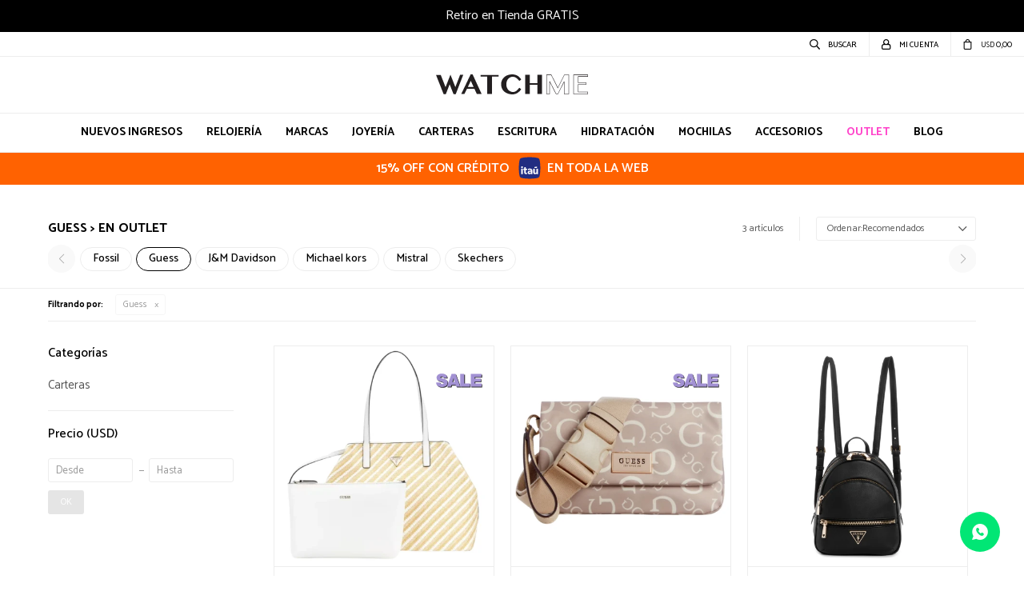

--- FILE ---
content_type: text/html; charset=utf-8
request_url: https://watchme.com.uy/outlet?marca=guess
body_size: 11340
content:
 <!DOCTYPE html> <html lang="es" class="no-js"> <head itemscope itemtype="http://schema.org/WebSite"> <meta charset="utf-8" /> <script> const GOOGLE_MAPS_CHANNEL_ID = '37'; </script> <link rel='preconnect' href='https://f.fcdn.app' /> <link rel='preconnect' href='https://fonts.googleapis.com' /> <link rel='preconnect' href='https://www.facebook.com' /> <link rel='preconnect' href='https://www.google-analytics.com' /> <link rel="dns-prefetch" href="https://cdnjs.cloudflare.com" /> <title itemprop='name'>Guess &gt; en Outlet — WatchMe</title> <meta name="description" content="Relojería,Clásico,Fashion,Deportivos,Smart,Accesorios para relojes,Correa,Joyería,Anillos,Pulseras,Collares,Caravanas,Carteras,Bandoleras,Mochilas,Riñoneras,Totes,Billeteras,Mochilas urbanas,Carteras y Bandoleras,Accesorios,Neceseres,Tarjeteros,Cinturones,Porta celulares,Encendedores,Escritura,Lentes de sol,Auriculares,Porta celular,Hidratación,Lapiceras,Pluma,Lápices,Repuestos,Bolígrafo,Rollerball,Lápiz mecánico,Tintas,Blocks,Hidratacion,Metal,Plastico,Botellas,Lentes,Zippo,Guess,Outlet,Oferta,Rebaja" /> <meta name="keywords" content="Relojería,Clásico,Fashion,Deportivos,Smart,Accesorios para relojes,Correa,Joyería,Anillos,Pulseras,Collares,Caravanas,Carteras,Bandoleras,Mochilas,Riñoneras,Totes,Billeteras,Mochilas urbanas,Carteras y Bandoleras,Accesorios,Neceseres,Tarjeteros,Cinturones,Porta celulares,Encendedores,Escritura,Lentes de sol,Auriculares,Porta celular,Hidratación,Lapiceras,Pluma,Lápices,Repuestos,Bolígrafo,Rollerball,Lápiz mecánico,Tintas,Blocks,Hidratacion,Metal,Plastico,Botellas,Lentes,Zippo,Guess,Outlet,Oferta,Rebaja" /> <link itemprop="url" rel="canonical" href="https://watchme.com.uy/outlet?marca=guess" /> <meta property="og:title" content="Guess &gt; en Outlet — WatchMe" /><meta property="og:description" content="Relojería,Clásico,Fashion,Deportivos,Smart,Accesorios para relojes,Correa,Joyería,Anillos,Pulseras,Collares,Caravanas,Carteras,Bandoleras,Mochilas,Riñoneras,Totes,Billeteras,Mochilas urbanas,Carteras y Bandoleras,Accesorios,Neceseres,Tarjeteros,Cinturones,Porta celulares,Encendedores,Escritura,Lentes de sol,Auriculares,Porta celular,Hidratación,Lapiceras,Pluma,Lápices,Repuestos,Bolígrafo,Rollerball,Lápiz mecánico,Tintas,Blocks,Hidratacion,Metal,Plastico,Botellas,Lentes,Zippo,Guess,Outlet,Oferta,Rebaja" /><meta property="og:type" content="website" /><meta property="og:image" content="https://watchme.com.uy/public/web/img/logo-og.png"/><meta property="og:url" content="https://watchme.com.uy/outlet?marca=guess" /><meta property="og:site_name" content="WatchMe" /> <meta name='twitter:description' content='Relojería,Clásico,Fashion,Deportivos,Smart,Accesorios para relojes,Correa,Joyería,Anillos,Pulseras,Collares,Caravanas,Carteras,Bandoleras,Mochilas,Riñoneras,Totes,Billeteras,Mochilas urbanas,Carteras y Bandoleras,Accesorios,Neceseres,Tarjeteros,Cinturones,Porta celulares,Encendedores,Escritura,Lentes de sol,Auriculares,Porta celular,Hidratación,Lapiceras,Pluma,Lápices,Repuestos,Bolígrafo,Rollerball,Lápiz mecánico,Tintas,Blocks,Hidratacion,Metal,Plastico,Botellas,Lentes,Zippo,Guess,Outlet,Oferta,Rebaja' /> <meta name='twitter:image' content='https://watchme.com.uy/public/web/img/logo-og.png' /> <meta name='twitter:url' content='https://watchme.com.uy/outlet?marca=guess' /> <meta name='twitter:card' content='summary' /> <meta name='twitter:title' content='Guess &amp;gt; en Outlet — WatchMe' /> <script>document.getElementsByTagName('html')[0].setAttribute('class', 'js ' + ('ontouchstart' in window || navigator.msMaxTouchPoints ? 'is-touch' : 'no-touch'));</script> <script> var FN_TC = { M1 : 1, M2 : 38.73 }; </script> <script>window.dataLayer = window.dataLayer || [];var _tmData = {"fbPixel":"","hotJar":"","zopimId":"","app":"web"};</script> <script>(function(w,d,s,l,i){w[l]=w[l]||[];w[l].push({'gtm.start': new Date().getTime(),event:'gtm.js'});var f=d.getElementsByTagName(s)[0], j=d.createElement(s),dl=l!='dataLayer'?'&l='+l:'';j.setAttribute('defer', 'defer');j.src= 'https://www.googletagmanager.com/gtm.js?id='+i+dl;f.parentNode.insertBefore(j,f); })(window,document,'script','dataLayer','GTM-P3HJWW9L');</script> <meta id='viewportMetaTag' name="viewport" content="width=device-width, initial-scale=1.0, maximum-scale=1,user-scalable=no"> <link rel="shortcut icon" href="https://f.fcdn.app/assets/commerce/watchme.com.uy/fa83_7b1a/public/web/favicon.ico" /> <link rel="apple-itouch-icon" href="https://f.fcdn.app/assets/commerce/watchme.com.uy/48a8_31e6/public/web/favicon.png" /> <link rel="preconnect" href="https://fonts.googleapis.com"> <link rel="preconnect" href="https://fonts.gstatic.com" crossorigin> <link href="https://fonts.googleapis.com/css2?family=Catamaran:wght@300;400;500;600;700;800&display=swap" rel="stylesheet"> <link href="https://fonts.googleapis.com/css2?family=Material+Symbols+Outlined" rel="stylesheet" /> <!-- Global site icommktpush (icommktpush.js) - ICOMMKT Push -- v2.0 --> <script> if(!window['_WPN']) { (function(j,l,p,v,n,t,pu){j['_WPN']=n;j[n]=j[n]||function(){(j[n].q=j[n].q ||[]).push(arguments)},j[n].l=1*new Date();t=l.createElement(p),pu=l.getElementsByTagName(p)[0];t.async=1; t.src=v;pu.parentNode.insertBefore(t,pu);})(window,document,'script', 'https://d12zyq17vm1xwx.cloudfront.net/v2/wpn.min.js','wpn'); wpn('initialize', 12396, 'notifications-icommkt.com', 'track-icommkt.com'); wpn('checkSubscription'); wpn('pageView'); } </script> <link href="https://f.fcdn.app/assets/commerce/watchme.com.uy/0000_9ff8/s.12503539152147322134542263547523.css" rel="stylesheet"/> <script src="https://f.fcdn.app/assets/commerce/watchme.com.uy/0000_9ff8/s.13400085942615365205279982563123.js"></script> <!--[if lt IE 9]> <script type="text/javascript" src="https://cdnjs.cloudflare.com/ajax/libs/html5shiv/3.7.3/html5shiv.js"></script> <![endif]--> <link rel="manifest" href="https://f.fcdn.app/assets/manifest.json" /> </head> <body id='pgCatalogo' class='headerMenuFullWidthCenter footer1 headerSubMenuFade buscadorSlideTop compraSlide compraLeft filtrosFixed fichaMobileFixedActions pc-outlet items3'> <noscript><iframe src="https://www.googletagmanager.com/ns.html?id=GTM-P3HJWW9L" height="0" width="0" style="display:none;visibility:hidden"></iframe></noscript> <div data-fn="fnSwiperHomeSlider" class="nav navTop" data-breakpoints-slides='[1,1,1]' data-breakpoints-spacing='[0,0,0]' data-autoplay='true'> <div data-id="504" data-area="NavTop" class="banner"><a data-track-categ='Banners' data-track-action='NavTop' data-track-label='Envíos GRATIS a Todo el País en compras mayores a $ 3.000' href="/catalogo" class="link-container"> 	<div class="fen-html-content center p-relative p2 bg-black"> <h2 class="fs6 white ttu">Envíos GRATIS a Todo el País en compras mayores a $ 3.000</h2> </div> </a></div><div data-id="503" data-area="NavTop" class="banner"><a data-track-categ='Banners' data-track-action='NavTop' data-track-label='Retiro en Tienda GRATIS' href="/catalogo" class="link-container"> 	<div class="fen-html-content center p-relative p2 bg-black"> <h2 class="fs6 white ttu">Retiro en Tienda GRATIS</h2> </div> </a></div></div> <div id="pre"> <div id="wrapper"> <header id="header" role="banner"> <div class="cnt"> <div id="headerTop"> </div> <div id="logo"><a href="/"><img src="https://f.fcdn.app/assets/commerce/watchme.com.uy/7596_f438/public/web/img/logo.svg" alt="WatchMe" /></a></div> <nav id="menu" data-fn="fnMainMenu"> <ul class="lst main"> <li class="it "> <a target="_self" href="https://watchme.com.uy/catalogo?nuevos=1" class="tit">Nuevos Ingresos</a> </li> <li class="it relojes"> <a target="_self" href="https://watchme.com.uy/relojes" class="tit">Relojería </a> <div class="subMenu"> <div class="cnt"> <ul> <li class=" clasico"><a target="_self" href="https://watchme.com.uy/relojes/clasico" class="tit">Clásico</a></li> <li class=" fashion"><a target="_self" href="https://watchme.com.uy/relojes/fashion" class="tit">Fashion</a></li> <li class=" deportivo"><a target="_self" href="https://watchme.com.uy/relojes/deportivo" class="tit">Deportivos</a></li> <li class=" smart"><a target="_self" href="https://watchme.com.uy/relojes/smart" class="tit">Smart</a></li> <li class=" correa"><a target="_self" href="https://watchme.com.uy/relojes/correa" class="tit">Correa</a></li> </ul> </div> </div> </li> <li class="it "> <a target="_self" href="javascript:;" class="tit">Marcas</a> <div class="subMenu"> <div class="cnt"> <ul> <li class=" guess"><a target="_self" href="https://watchme.com.uy/guess" class="tit">Guess</a></li> <li class=" michael-kors"><a target="_self" href="https://watchme.com.uy/michael-kors" class="tit">Michael Kors</a></li> <li class=" marc-jacobs"><a target="_self" href="https://watchme.com.uy/marc-jacobs" class="tit">Marc Jacobs</a></li> <li class=" loria-studio"><a target="_self" href="https://watchme.com.uy/loria-studio" class="tit">Loria Studio</a></li> <li class=" casio"><a target="_self" href="https://watchme.com.uy/casio" class="tit">Casio</a></li> <li class=" fossil"><a target="_self" href="https://watchme.com.uy/fossil" class="tit">Fossil</a></li> <li class=" skagen"><a target="_self" href="https://watchme.com.uy/skagen" class="tit">Skagen</a></li> <li class=" rosefield"><a target="_self" href="https://watchme.com.uy/rosefield" class="tit">Rosefield</a></li> <li class=" maserati"><a target="_self" href="https://watchme.com.uy/maserati" class="tit">Maserati</a></li> <li class=" armani-exchange"><a target="_self" href="https://watchme.com.uy/armani-exchange" class="tit">Armani Exchange</a></li> <li class=" emporio-armani"><a target="_self" href="https://watchme.com.uy/emporio-armani" class="tit">Emporio Armani</a></li> <li class=" zippo"><a target="_self" href="https://watchme.com.uy/zippo" class="tit">Zippo</a></li> <li class=" jansport"><a target="_self" href="https://watchme.com.uy/jansport" class="tit">Jansport</a></li> <li class=" karvik"><a target="_self" href="https://watchme.com.uy/karvik" class="tit">Karvik</a></li> <li class=" prune"><a target="_self" href="https://watchme.com.uy/prune" class="tit">Prune</a></li> <li class=" skechers"><a target="_self" href="https://watchme.com.uy/skechers" class="tit">Skechers</a></li> <li class=" kate-spade"><a target="_self" href="https://watchme.com.uy/kate-spade" class="tit">Kate Spade</a></li> <li class=" mistral"><a target="_self" href="https://watchme.com.uy/mistral" class="tit">Mistral</a></li> <li class=" seiko"><a target="_self" href="https://watchme.com.uy/seiko" class="tit">Seiko</a></li> <li class=" lamy"><a target="_self" href="https://watchme.com.uy/lamy" class="tit">Lamy</a></li> <li class=" kaweco"><a target="_self" href="https://watchme.com.uy/kaweco" class="tit">Kaweco</a></li> </ul> </div> </div> </li> <li class="it joyeria"> <a target="_self" href="https://watchme.com.uy/joyeria" class="tit">Joyería</a> </li> <li class="it carteras"> <a target="_self" href="https://watchme.com.uy/carteras" class="tit">Carteras</a> </li> <li class="it escritura"> <a target="_self" href="https://watchme.com.uy/escritura" class="tit">Escritura</a> <div class="subMenu"> <div class="cnt"> <ul> <li class=" pluma"><a target="_self" href="https://watchme.com.uy/escritura/pluma" class="tit">Pluma</a></li> <li class=" repuestos"><a target="_self" href="https://watchme.com.uy/escritura/repuestos" class="tit">Repuestos</a></li> <li class=" boligrafo"><a target="_self" href="https://watchme.com.uy/escritura/boligrafo" class="tit">Bolígrafo</a></li> <li class=" rollerball"><a target="_self" href="https://watchme.com.uy/escritura/rollerball" class="tit">Rollerball</a></li> <li class=" lapiz-mecanico"><a target="_self" href="https://watchme.com.uy/escritura/lapiz-mecanico" class="tit">Lápiz mecánico</a></li> </ul> </div> </div> </li> <li class="it hidratacion"> <a target="_self" href="https://watchme.com.uy/hidratacion" class="tit">Hidratación</a> <div class="subMenu"> <div class="cnt"> <ul> <li class=" metal"><a target="_self" href="https://watchme.com.uy/hidratacion/metal" class="tit">Metal</a></li> <li class=" plastico"><a target="_self" href="https://watchme.com.uy/hidratacion/plastico" class="tit">Plastico</a></li> <li class=" accesorios"><a target="_self" href="https://watchme.com.uy/hidratacion/accesorios" class="tit">Accesorios</a></li> </ul> </div> </div> </li> <li class="it mochilas"> <a target="_self" href="https://watchme.com.uy/mochilas" class="tit">Mochilas</a> </li> <li class="it accesorios"> <a target="_self" href="https://watchme.com.uy/accesorios" class="tit">Accesorios</a> <div class="subMenu"> <div class="cnt"> <ul> <li class=" encendedores"><a target="_self" href="https://watchme.com.uy/accesorios/encendedores" class="tit">Encendedores</a></li> <li class=" lentes-de-sol"><a target="_self" href="https://watchme.com.uy/accesorios/lentes-de-sol" class="tit">Lentes de sol</a></li> </ul> </div> </div> </li> <li class="it destacado"> <a target="_self" href="/catalogo?grp=143" class="tit">OUTLET</a> </li> <li class="it "> <a target="_self" href="/blog" class="tit">Blog</a> </li> </ul> </nav> <div class="toolsItem frmBusqueda" data-version='1'> <button type="button" class="btnItem btnMostrarBuscador"> <span class="ico"></span> <span class="txt"></span> </button> <form action="/catalogo"> <div class="cnt"> <span class="btnCerrar"> <span class="ico"></span> <span class="txt"></span> </span> <label class="lbl"> <b>Buscar productos</b> <input maxlength="48" required="" autocomplete="off" type="search" name="q" placeholder="Buscar productos..." /> </label> <button class="btnBuscar" type="submit"> <span class="ico"></span> <span class="txt"></span> </button> </div> </form> </div> <div class="toolsItem accesoMiCuentaCnt" data-logged="off" data-version='1'> <a href="/mi-cuenta" class="btnItem btnMiCuenta"> <span class="ico"></span> <span class="txt"></span> <span class="usuario"> <span class="nombre"></span> <span class="apellido"></span> </span> </a> <div class="miCuentaMenu"> <ul class="lst"> <li class="it"><a href='/mi-cuenta/mis-datos' class="tit" >Mis datos</a></li> <li class="it"><a href='/mi-cuenta/direcciones' class="tit" >Mis direcciones</a></li> <li class="it"><a href='/mi-cuenta/compras' class="tit" >Mis compras</a></li> <li class="it"><a href='/mi-cuenta/wish-list' class="tit" >Wish List</a></li> <li class="it itSalir"><a href='/salir' class="tit" >Salir</a></li> </ul> </div> </div> <div id="miCompra" data-show="off" data-fn="fnMiCompra" class="toolsItem" data-version="1"> </div> <div id="infoTop"><span class="tel">092 104256 sólo whatsapp</span> <span class="info">Lunes a Domingo de 10:00 a 20:00hs</span></div> <a id="btnMainMenuMobile" href="javascript:mainMenuMobile.show();"><span class="ico">&#59421;</span><span class="txt">Menú</span></a> </div> </header> <!-- end:header --> <div data-id="481" data-area="Top" class="banner"><picture><source media="(min-width: 1280px)" srcset="//f.fcdn.app/imgs/1df7a6/watchme.com.uy/wachuy/493d/webp/recursos/1843/1920x50/1920-x-50-naranja.png" width='1920' height='50' ><source media="(max-width: 1279px) and (min-width: 1024px)" srcset="//f.fcdn.app/imgs/0d7f0c/watchme.com.uy/wachuy/3b42/webp/recursos/1844/1280x50/1280-x-50-naranja.png" width='1280' height='50' ><source media="(max-width: 640px) AND (orientation: portrait)" srcset="//f.fcdn.app/imgs/fa4e85/watchme.com.uy/wachuy/dd70/webp/recursos/1846/640x70/640-x-70-naranja.png" width='640' height='70' ><source media="(max-width: 1023px)" srcset="//f.fcdn.app/imgs/d97441/watchme.com.uy/wachuy/bccd/webp/recursos/1845/1024x50/1024-x-50-naranja.png" width='1024' height='50' ><img src="//f.fcdn.app/imgs/1df7a6/watchme.com.uy/wachuy/493d/webp/recursos/1843/1920x50/1920-x-50-naranja.png" alt="Top - ITAU 15 %" width='1920' height='50' ></picture> <a data-track-categ='Banners' data-track-action='Top' data-track-label='Top - ITAU 15 %' href="/catalogo" class="link-container fen-html-content"> <div class="contenedor alt white p1"> <div class="fs6 semibold"> 15% OFF CON CRÉDITO <span class="ico itau azul"></span>EN TODA LA WEB</div> </div> </a></div> <div id="central" data-catalogo="on" data-tit=" Guess &gt; en Outlet " data-url="https://watchme.com.uy/outlet?marca=guess" data-total="3" data-pc="outlet"> <div id="wrapperFicha"></div> <div class='hdr'> <h1 class="tit"> Guess &gt; en Outlet</h1> <div class="tools"> <div class="tot">3 artículos </div> <span class="btn btn01 btnMostrarFiltros" title="Filtrar productos"></span> <div class="orden"><select name='ord' class="custom" id='cboOrdenCatalogo' data-pred="rec" ><option value="rec" selected="selected" >Recomendados</option><option value="des" >Mayor descuento</option><option value="new" >Recientes</option><option value="cat" >Categoría</option><option value="pra" >Menor precio</option><option value="prd" >Mayor precio</option></select></div> </div> <div id='marcasSliderCatalogo'><div class='cnt'></div></div> </div> <div id="catalogoFiltrosSeleccionados"><strong class=tit>Filtrando por:</strong><a rel="nofollow" href="https://watchme.com.uy/outlet" title="Quitar" class="it" data-tipo="marca">Guess</a></div> <section id="main" role="main"> <div id='catalogoProductos' class='articleList aListProductos ' data-tot='3' data-totAbs='3' data-cargarVariantes=''><div class='it rebajado outlet descuento grp38 grp59 grp109 grp143 grp185 grp220 grp235' data-disp='1' data-codProd='WS931829-NTW' data-codVar='0' data-im='//f.fcdn.app/assets/nd.png'><div class='cnt'><a class="img" href="https://watchme.com.uy/catalogo/cartera-guess-vikky-ii-blanco_WS931829-NTW_0" title="Cartera Guess Vikky Ii Blanco"> <div class="logoMarca"></div> <div class="cocardas"><div class="ctm"><div class="ico promo promo323" data-id="323"><img loading='lazy' src='//f.fcdn.app/imgs/9e36d9/watchme.com.uy/wachuy/6b1a/webp/promociones/2328/100-100/cocarda-svg-15.svg' alt='SALE 30%' /><span class="por fn-hidden"><span class=int>30</span></span></div></div></div> <img loading='lazy' src='//f.fcdn.app/imgs/73b994/watchme.com.uy/wachuy/d1c6/webp/catalogo/WS931829-NTW_0_1/460_460/cartera-guess-vikky-ii-blanco-0.jpg' alt='Cartera Guess Vikky Ii Blanco 0' width='460' height='460' /> <span data-fn="fnLoadImg" data-src="//f.fcdn.app/imgs/b600a0/watchme.com.uy/wachuy/999b/webp/catalogo/WS931829-NTW_0_2/460_460/cartera-guess-vikky-ii-blanco-0.jpg" data-alt="" data-w="460" data-h="460"></span> </a> <div class="info"> <a class="tit" href="https://watchme.com.uy/catalogo/cartera-guess-vikky-ii-blanco_WS931829-NTW_0" title="Cartera Guess Vikky Ii Blanco">Cartera Guess Vikky Ii Blanco</a> <div class="precios"> <strong class="precio venta"><span class="sim">USD</span> <span class="monto">143,50</span></strong> <del class="precio lista"><span class="sim">USD</span> <span class="monto">205,00</span></del> </div> <span class="porcRebaja"><span class="aux"><span class=int>30</span></span></span> <div class="descuentosMDP"><div class='desc_2'> <span class='img' title='15% OFF CON ITAÚ'><img loading='lazy' src='//f.fcdn.app/imgs/8d0dfa/watchme.com.uy/wachuy/eed5/webp/descuentos/214/0x0/15-menos-svg.svg' alt='15% OFF CON ITAÚ' /></span> <span class="precio"><span class="sim">USD</span> <span class="monto">121,98</span></span></div></div> <!--<button class="btn btn01 btnComprar" onclick="miCompra.agregarArticulo('1:WS931829-NTW:0:0:1',1)" data-sku="1:WS931829-NTW:0:0:1"><span></span></button>--> <div class="variantes"></div> <!--<div class="marca">Guess</div>--> <!--<div class="desc">Confeccionada en 100 % polipropileno con acabado blanco y herrajes dorados, esta cartera GUESS “Vikky II” es elegante y funcional para tu día a día. Su diseño lleva asas dobles y espacio interior amplio que permite llevar tus objetos esenciales con comodidad, sin perder estilo. Ideal tanto para trabajo como para salidas especiales.<br /> <br /> Tamaño: 40 × 32 × 18 cm (largo × ancho × alto).<br /> Material: 100 % polipropileno.</div>--> </div><input type="hidden" class="json" style="display:none" value="{&quot;sku&quot;:{&quot;fen&quot;:&quot;1:WS931829-NTW:0:0:1&quot;,&quot;com&quot;:&quot;WS931829-NTW-0-0&quot;},&quot;producto&quot;:{&quot;codigo&quot;:&quot;WS931829-NTW&quot;,&quot;nombre&quot;:&quot;Cartera Guess Vikky Ii Blanco&quot;,&quot;categoria&quot;:&quot;Carteras &gt; Carteras&quot;,&quot;marca&quot;:&quot;Guess&quot;},&quot;variante&quot;:{&quot;codigo&quot;:&quot;0&quot;,&quot;codigoCompleto&quot;:&quot;WS931829-NTW0&quot;,&quot;nombre&quot;:&quot;0&quot;,&quot;nombreCompleto&quot;:&quot;Cartera Guess Vikky Ii Blanco&quot;,&quot;img&quot;:{&quot;u&quot;:&quot;\/\/f.fcdn.app\/imgs\/0805f9\/watchme.com.uy\/wachuy\/d1c6\/webp\/catalogo\/WS931829-NTW_0_1\/1024-1024\/cartera-guess-vikky-ii-blanco-0.jpg&quot;},&quot;url&quot;:&quot;https:\/\/watchme.com.uy\/catalogo\/cartera-guess-vikky-ii-blanco_WS931829-NTW_0&quot;,&quot;tieneStock&quot;:false,&quot;ordenVariante&quot;:&quot;999&quot;},&quot;nomPresentacion&quot;:&quot;0&quot;,&quot;nombre&quot;:&quot;Cartera Guess Vikky Ii Blanco&quot;,&quot;nombreCompleto&quot;:&quot;Cartera Guess Vikky Ii Blanco&quot;,&quot;precioMonto&quot;:143.5,&quot;moneda&quot;:{&quot;nom&quot;:&quot;M1&quot;,&quot;nro&quot;:840,&quot;cod&quot;:&quot;USD&quot;,&quot;sim&quot;:&quot;USD&quot;},&quot;sale&quot;:false,&quot;outlet&quot;:true,&quot;nuevo&quot;:false}" /></div></div><div class='it rebajado outlet descuento grp38 grp59 grp109 grp185 grp220' data-disp='1' data-codProd='AG942180-CAR' data-codVar='0' data-im='//f.fcdn.app/assets/nd.png'><div class='cnt'><a class="img" href="https://watchme.com.uy/catalogo/cartera-guess-pearlman-chica-rosa_AG942180-CAR_0" title="Cartera Guess Pearlman Chica Rosa"> <div class="logoMarca"></div> <div class="cocardas"><div class="ctm"><div class="ico promo promo323" data-id="323"><img loading='lazy' src='//f.fcdn.app/imgs/9e36d9/watchme.com.uy/wachuy/6b1a/webp/promociones/2328/100-100/cocarda-svg-15.svg' alt='SALE 30%' /><span class="por fn-hidden"><span class=int>30</span></span></div></div></div> <img loading='lazy' src='//f.fcdn.app/imgs/fab3a5/watchme.com.uy/wachuy/31cd/webp/catalogo/AG942180-CAR_0_1/460_460/cartera-guess-pearlman-chica-rosa-0.jpg' alt='Cartera Guess Pearlman Chica Rosa 0' width='460' height='460' /> </a> <div class="info"> <a class="tit" href="https://watchme.com.uy/catalogo/cartera-guess-pearlman-chica-rosa_AG942180-CAR_0" title="Cartera Guess Pearlman Chica Rosa">Cartera Guess Pearlman Chica Rosa</a> <div class="precios"> <strong class="precio venta"><span class="sim">USD</span> <span class="monto">84,00</span></strong> <del class="precio lista"><span class="sim">USD</span> <span class="monto">120,00</span></del> </div> <span class="porcRebaja"><span class="aux"><span class=int>30</span></span></span> <div class="descuentosMDP"><div class='desc_2'> <span class='img' title='15% OFF CON ITAÚ'><img loading='lazy' src='//f.fcdn.app/imgs/8d0dfa/watchme.com.uy/wachuy/eed5/webp/descuentos/214/0x0/15-menos-svg.svg' alt='15% OFF CON ITAÚ' /></span> <span class="precio"><span class="sim">USD</span> <span class="monto">71,40</span></span></div></div> <!--<button class="btn btn01 btnComprar" onclick="miCompra.agregarArticulo('1:AG942180-CAR:0:0:1',1)" data-sku="1:AG942180-CAR:0:0:1"><span></span></button>--> <div class="variantes"></div> <!--<div class="marca">Guess</div>--> <!--<div class="desc">Mini bag Guess de la colección Pearlman en color caramelo: diseño ligero y funcional para llevar lo esencial con estilo. Confeccionada en nylon resistente; formato compacto que organiza bien. Herrajes dorados y correa regulable para usar al hombro o cruzada.<br /> <br /> Cierre superior seguro e interior con forrería suave que cuida tus pertenencias; ideal para paseos, salidas y días de mucha caminata sin perder onda. Combina fácil a diario. Muy versátil.<br /> <br /> Tamaño: 21 × 6 × 13 cm (largo × ancho × alto).<br /> Material: 100% nylon.</div>--> </div><input type="hidden" class="json" style="display:none" value="{&quot;sku&quot;:{&quot;fen&quot;:&quot;1:AG942180-CAR:0:0:1&quot;,&quot;com&quot;:&quot;AG942180-CAR-0-0&quot;},&quot;producto&quot;:{&quot;codigo&quot;:&quot;AG942180-CAR&quot;,&quot;nombre&quot;:&quot;Cartera Guess Pearlman Chica Rosa&quot;,&quot;categoria&quot;:&quot;Carteras &gt; Carteras&quot;,&quot;marca&quot;:&quot;Guess&quot;},&quot;variante&quot;:{&quot;codigo&quot;:&quot;0&quot;,&quot;codigoCompleto&quot;:&quot;AG942180-CAR0&quot;,&quot;nombre&quot;:&quot;0&quot;,&quot;nombreCompleto&quot;:&quot;Cartera Guess Pearlman Chica Rosa&quot;,&quot;img&quot;:{&quot;u&quot;:&quot;\/\/f.fcdn.app\/imgs\/54edcf\/watchme.com.uy\/wachuy\/31cd\/webp\/catalogo\/AG942180-CAR_0_1\/1024-1024\/cartera-guess-pearlman-chica-rosa-0.jpg&quot;},&quot;url&quot;:&quot;https:\/\/watchme.com.uy\/catalogo\/cartera-guess-pearlman-chica-rosa_AG942180-CAR_0&quot;,&quot;tieneStock&quot;:false,&quot;ordenVariante&quot;:&quot;999&quot;},&quot;nomPresentacion&quot;:&quot;0&quot;,&quot;nombre&quot;:&quot;Cartera Guess Pearlman Chica Rosa&quot;,&quot;nombreCompleto&quot;:&quot;Cartera Guess Pearlman Chica Rosa&quot;,&quot;precioMonto&quot;:84,&quot;moneda&quot;:{&quot;nom&quot;:&quot;M1&quot;,&quot;nro&quot;:840,&quot;cod&quot;:&quot;USD&quot;,&quot;sim&quot;:&quot;USD&quot;},&quot;sale&quot;:false,&quot;outlet&quot;:true,&quot;nuevo&quot;:false}" /></div></div><div class='it outlet grp38 grp59 grp109 grp185 grp220' data-disp='1' data-codProd='BG699432-BLA' data-codVar='0' data-im='//f.fcdn.app/assets/nd.png'><div class='cnt'><a class="img" href="https://watchme.com.uy/catalogo/mochila-guess-manhattan-chica-negro_BG699432-BLA_0" title="Mochila Guess Manhattan Chica Negro"> <div class="logoMarca"></div> <div class="cocardas"></div> <img loading='lazy' src='//f.fcdn.app/imgs/f6e200/watchme.com.uy/wachuy/1334/webp/catalogo/BG699432-BLA_0_1/460_460/mochila-guess-manhattan-chica-negro-0.jpg' alt='Mochila Guess Manhattan Chica Negro 0' width='460' height='460' /> <span data-fn="fnLoadImg" data-src="//f.fcdn.app/imgs/febde5/watchme.com.uy/wachuy/e3e5/webp/catalogo/BG699432-BLA_0_2/460_460/mochila-guess-manhattan-chica-negro-0.jpg" data-alt="" data-w="460" data-h="460"></span> </a> <div class="info"> <a class="tit" href="https://watchme.com.uy/catalogo/mochila-guess-manhattan-chica-negro_BG699432-BLA_0" title="Mochila Guess Manhattan Chica Negro">Mochila Guess Manhattan Chica Negro</a> <div class="precios"> <strong class="precio venta"><span class="sim">USD</span> <span class="monto">175,00</span></strong> </div> <div class="descuentosMDP"><div class='desc_2'> <span class='img' title='15% OFF CON ITAÚ'><img loading='lazy' src='//f.fcdn.app/imgs/8d0dfa/watchme.com.uy/wachuy/eed5/webp/descuentos/214/0x0/15-menos-svg.svg' alt='15% OFF CON ITAÚ' /></span> <span class="precio"><span class="sim">USD</span> <span class="monto">148,75</span></span></div></div> <!--<button class="btn btn01 btnComprar" onclick="miCompra.agregarArticulo('1:BG699432-BLA:0:0:1',1)" data-sku="1:BG699432-BLA:0:0:1"><span></span></button>--> <div class="variantes"></div> <!--<div class="marca">Guess</div>--> <!--<div class="desc">Mochila Guess Manhattan en negro, ligera y cómoda para el día a día. Acabado 100% PU con textura suave y brillo sutil. Diseño estructurado que mantiene la forma, con doble cierre superior, bolsillo frontal y asa corta. Tiras regulables para ajustar el calce. Forrería con logo y herrajes dorados que elevan el look.<br /> <br /> Interior con bolsillos para celular, billetera y llaves; ideal para centro, trabajo o viaje corto sin perder practicidad ni estilo.<br /> <br /> Tamaño: 28 × 10 × 21 cm (largo × ancho × alto).<br /> Material: 100% PU.</div>--> </div><input type="hidden" class="json" style="display:none" value="{&quot;sku&quot;:{&quot;fen&quot;:&quot;1:BG699432-BLA:0:0:1&quot;,&quot;com&quot;:&quot;BG699432-BLA-0-0&quot;},&quot;producto&quot;:{&quot;codigo&quot;:&quot;BG699432-BLA&quot;,&quot;nombre&quot;:&quot;Mochila Guess Manhattan Chica Negro&quot;,&quot;categoria&quot;:&quot;Carteras &gt; Carteras&quot;,&quot;marca&quot;:&quot;Guess&quot;},&quot;variante&quot;:{&quot;codigo&quot;:&quot;0&quot;,&quot;codigoCompleto&quot;:&quot;BG699432-BLA0&quot;,&quot;nombre&quot;:&quot;0&quot;,&quot;nombreCompleto&quot;:&quot;Mochila Guess Manhattan Chica Negro&quot;,&quot;img&quot;:{&quot;u&quot;:&quot;\/\/f.fcdn.app\/imgs\/ec3c63\/watchme.com.uy\/wachuy\/1334\/webp\/catalogo\/BG699432-BLA_0_1\/1024-1024\/mochila-guess-manhattan-chica-negro-0.jpg&quot;},&quot;url&quot;:&quot;https:\/\/watchme.com.uy\/catalogo\/mochila-guess-manhattan-chica-negro_BG699432-BLA_0&quot;,&quot;tieneStock&quot;:false,&quot;ordenVariante&quot;:&quot;999&quot;},&quot;nomPresentacion&quot;:&quot;0&quot;,&quot;nombre&quot;:&quot;Mochila Guess Manhattan Chica Negro&quot;,&quot;nombreCompleto&quot;:&quot;Mochila Guess Manhattan Chica Negro&quot;,&quot;precioMonto&quot;:175,&quot;moneda&quot;:{&quot;nom&quot;:&quot;M1&quot;,&quot;nro&quot;:840,&quot;cod&quot;:&quot;USD&quot;,&quot;sim&quot;:&quot;USD&quot;},&quot;sale&quot;:false,&quot;outlet&quot;:true,&quot;nuevo&quot;:false}" /></div></div></div><div class='pagination'></div> </section> <div id="secondary" data-fn="fnScrollFiltros"> <div id="catalogoFiltros" data-fn='fnCatalogoFiltros'> <div class="cnt"> <div class="blk blkCategorias" data-codigo="categoria"> <div class="hdr"> <div class="tit">Categorías</div> </div> <div class="cnt"> <div class="lst" data-fn="agruparCategoriasFiltro"> <label data-ic="36." data-val='https://watchme.com.uy/outlet/carteras?marca=guess' title='Carteras' class='it radio' data-total='3'><input type='radio' name='categoria' data-tot='3' value='https://watchme.com.uy/outlet/carteras?marca=guess' /> <b class='tit'>Carteras <span class='tot'>(3)</span></b></label> </div> </div> </div> <div data-fn="fnBlkCaracteristica" class="blk blkCaracteristica" data-tipo="radio" data-codigo="genero" ><div class="hdr"><div class="tit">Genero</div></div> <div class="cnt"> <div class="lst"><label data-val='mujer' title='Mujer' class='it radio' data-total='3'><input type='radio' name='genero' data-tot='3' value='mujer' /> <b class='tit'>Mujer <span class='tot'>(3)</span></b></label> </div> </div></div> <div class="blk blkMarcas" data-codigo="marca"> <div class="hdr"> <div class="tit">Marcas</div> </div> <div class="cnt"> <div class="lst"> <label data-val='fossil' title='Fossil' class='it radio' data-total='17'><input type='radio' name='marca' data-tot='17' value='fossil' /> <b class='tit'>Fossil <span class='tot'>(17)</span></b></label><label data-val='guess' title='Guess' class='it radio sld' data-total='3'><input type='radio' name='marca' checked data-tot='3' value='guess' /> <b class='tit'>Guess <span class='tot'>(3)</span></b></label><label data-val='j-m-davidson' title='J&amp;M Davidson' class='it radio' data-total='1'><input type='radio' name='marca' data-tot='1' value='j-m-davidson' /> <b class='tit'>J&amp;M Davidson <span class='tot'>(1)</span></b></label><label data-val='michael-kors' title='Michael kors' class='it radio' data-total='7'><input type='radio' name='marca' data-tot='7' value='michael-kors' /> <b class='tit'>Michael kors <span class='tot'>(7)</span></b></label><label data-val='mistral' title='Mistral' class='it radio' data-total='13'><input type='radio' name='marca' data-tot='13' value='mistral' /> <b class='tit'>Mistral <span class='tot'>(13)</span></b></label><label data-val='skechers' title='Skechers' class='it radio' data-total='2'><input type='radio' name='marca' data-tot='2' value='skechers' /> <b class='tit'>Skechers <span class='tot'>(2)</span></b></label> </div> </div> </div> <div class="blk blkPrecio" data-fn="fnFiltroBlkPrecio" data-codigo="precio" data-min="-1" data-max="-1"> <div class="hdr"> <div class="tit">Precio <span class="moneda">(USD)</span></div> </div> <div class="cnt"> <form action="" class="frm"> <div class="cnt"> <label class="lblPrecio"><b>Desde:</b> <input autocomplete="off" placeholder="Desde" type="number" min="0" name="min" value="" /></label> <label class="lblPrecio"><b>Hasta:</b> <input autocomplete="off" placeholder="Hasta" type="number" min="0" name="max" value="" /></label> <button class="btnPrecio btn btn01" type="submit">OK</button> </div> </form> </div> </div> <div style="display:none" id='filtrosOcultos'> <input id="paramQ" type="hidden" name="q" value="" /> </div> </div> <span class="btnCerrarFiltros "><span class="txt"></span></span> <span class="btnMostrarProductos btn btn01"><span class="txt"></span></span> </div> </div> <script> function removerFiltroGenero() { const central = document.querySelector('#central'); if (!central) return; const url = central.getAttribute('data-url') || ''; if (!/\/relojes(\/|$|\?|#)/.test(url)) { const filtros = document.querySelectorAll('#catalogoFiltros .blk'); filtros.forEach(filtro => { if (filtro.getAttribute('data-codigo') === 'genero') { filtro.remove(); } }); } } removerFiltroGenero(); </script></div> <footer id="footer"> <div class="cnt"> <div id="historialArtVistos" data-show="off"> </div> <div class="footerMedios"> <div data-id="406" data-area="FooterMedio1" class="banner"><a data-track-categ='Banners' data-track-action='FooterMedio1' data-track-label='Millas Itau' href='https://www.itauvolar.com.uy/volar/#/productos/9172005'><picture><source media="(min-width: 1280px)" srcset="//f.fcdn.app/imgs/695041/watchme.com.uy/wachuy/1c2a/webp/recursos/1374/900x0/900x90-itau.jpg" width='900' ><source media="(max-width: 1279px) and (min-width: 1024px)" srcset="//f.fcdn.app/imgs/98efc5/watchme.com.uy/wachuy/90c3/webp/recursos/1375/700x0/700x90-itau.jpg" width='700' ><source media="(max-width: 640px) AND (orientation: portrait)" srcset="//f.fcdn.app/imgs/92faec/watchme.com.uy/wachuy/eea1/webp/recursos/1377/640x0/640x90-itau.jpg" width='640' ><source media="(max-width: 1023px)" srcset="//f.fcdn.app/imgs/a43994/watchme.com.uy/wachuy/acfb/webp/recursos/1376/500x0/500x90-itau.jpg" width='500' ><img src="//f.fcdn.app/imgs/695041/watchme.com.uy/wachuy/1c2a/webp/recursos/1374/900x0/900x90-itau.jpg" alt="Millas Itau" width='900' ></picture></a></div> <div data-id="407" data-area="FooterMedio2" class="banner"><a data-track-categ='Banners' data-track-action='FooterMedio2' data-track-label='Metros Oca' href='https://metraje.oca.com.uy/site/view-products/0/0?search=watchme'><picture><source media="(min-width: 1280px)" srcset="//f.fcdn.app/imgs/5a43f0/watchme.com.uy/wachuy/16a8/webp/recursos/1378/900x0/900x90-oca.jpg" width='900' ><source media="(max-width: 1279px) and (min-width: 1024px)" srcset="//f.fcdn.app/imgs/0bd1fc/watchme.com.uy/wachuy/b0a7/webp/recursos/1379/700x0/700x90-oca.jpg" width='700' ><source media="(max-width: 640px) AND (orientation: portrait)" srcset="//f.fcdn.app/imgs/8d0500/watchme.com.uy/wachuy/669f/webp/recursos/1381/640x0/640x90-oca.jpg" width='640' ><source media="(max-width: 1023px)" srcset="//f.fcdn.app/imgs/a28492/watchme.com.uy/wachuy/7168/webp/recursos/1380/500x0/500x90-oca.jpg" width='500' ><img src="//f.fcdn.app/imgs/5a43f0/watchme.com.uy/wachuy/16a8/webp/recursos/1378/900x0/900x90-oca.jpg" alt="Metros Oca" width='900' ></picture></a></div></div> <div class="ftrContent"> <div class="datosContacto"> <address> <span class="telefono">092 104256 sólo whatsapp</span> <span class="direccion">Av Bolivia, Montevideo</span> <span class="email">info@watchme.com.uy</span> <span class="horario">Lunes a Domingo de 10:00 a 20:00hs</span> </address> </div> <div class="blk blkSeo"> <div class="hdr"> <div class="tit">Menú SEO</div> </div> <div class="cnt"> <ul class="lst"> </ul> </div> </div> <div class="blk blkEmpresa"> <div class="hdr"> <div class="tit">Empresa</div> </div> <div class="cnt"> <ul class="lst"> <li class="it "><a target="_self" class="tit" href="https://watchme.com.uy/contacto">Contacto</a></li> <li class="it "><a target="_self" class="tit" href="https://watchme.com.uy/tiendas">Nuestros Locales</a></li> <li class="it "><a target="_self" class="tit" href="https://watchme.com.uy/trabaja-con-nosotros">Trabaja con nosotros</a></li> </ul> </div> </div> <div class="blk blkCompra"> <div class="hdr"> <div class="tit">Compra</div> </div> <div class="cnt"> <ul class="lst"> <li class="it "><a target="_self" class="tit" href="https://watchme.com.uy/como-comprar">Cómo comprar</a></li> <li class="it "><a target="_self" class="tit" href="https://watchme.com.uy/envios-y-devoluciones">Envíos y cambios</a></li> <li class="it "><a target="_self" class="tit" href="https://watchme.com.uy/terminos-condiciones">Términos y condiciones</a></li> <li class="it "><a target="_self" class="tit" href="https://watchme.com.uy/grabado-reloj-lapicera">Grabado de Relojes, Lapiceras y Encendedores</a></li> <li class="it "><a target="_self" class="tit" href="https://watchme.com.uy/condiciones-de-compra">Condiciones de compra</a></li> <li class="it "><a target="_self" class="tit" href="https://watchme.com.uy/promociones">Promociones bases y condiciones</a></li> </ul> </div> </div> <div class="blk blkCuenta"> <div class="hdr"> <div class="tit">Mi cuenta</div> </div> <div class="cnt"> <ul class="lst"> <li class="it "><a target="_self" class="tit" href="https://watchme.com.uy/mi-cuenta">Mi cuenta</a></li> <li class="it "><a target="_self" class="tit" href="https://watchme.com.uy/mi-cuenta/compras">Mis compras</a></li> <li class="it "><a target="_self" class="tit" href="https://watchme.com.uy/mi-cuenta/direcciones">Mis direcciones</a></li> <li class="it "><a target="_self" class="tit" href="https://watchme.com.uy/mi-cuenta/wish-list">Wish List</a></li> </ul> </div> </div> <div class="blk blkNewsletter"> <div class="hdr"> <div class="tit">Newsletter</div> </div> <div class="cnt"> <p>¡Suscribite y recibí todas nuestras novedades!</p> <form class="frmNewsletter" action="/ajax?service=registro-newsletter"> <div class="fld-grp"> <div class="fld fldNombre"> <label class="lbl"><b>Nombre</b><input type="text" name="nombre" placeholder="Ingresa tu nombre" /></label> </div> <div class="fld fldApellido"> <label class="lbl"><b>Apellido</b><input type="text" name="apellido" placeholder="Ingresa tu apellido" /></label> </div> <div class="fld fldEmail"> <label class="lbl"><b>E-mail</b><input type="email" name="email" required placeholder="Ingresa tu e-mail" /></label> </div> </div> <div class="actions"> <button type="submit" class="btn btnSuscribirme"><span>Suscribirme</span></button> </div> </form> <ul class="lst lstRedesSociales"> <li class="it facebook"><a href="https://www.facebook.com/WatchMeUy/" target="_blank" rel="external"><span class="ico">&#59392;</span><span class="txt">Facebook</span></a></li> <li class="it instagram"><a href="https://www.instagram.com/watchmeuy/?hl=es-la" target="_blank" rel="external"><span class="ico">&#59396;</span><span class="txt">Instagram</span></a></li> </ul> </div> </div> <div class="sellos"> <div class="blk blkMediosDePago"> <div class="hdr"> <div class="tit">Compr? online con:</div> </div> <div class='cnt'> <ul class='lst lstMediosDePago'> <li class='it visa'><img src="https://f.fcdn.app/logos/c/visa.svg" alt="visa" height="20" /></li> <li class='it oca'><img src="https://f.fcdn.app/logos/c/oca.svg" alt="oca" height="20" /></li> <li class='it mercadopago'><img src="https://f.fcdn.app/logos/c/mercadopago.svg" alt="mercadopago" height="20" /></li> <li class='it ebrou'><img src="https://f.fcdn.app/logos/c/ebrou.svg" alt="ebrou" height="20" /></li> <li class='it master'><img src="https://f.fcdn.app/logos/c/master.svg" alt="master" height="20" /></li> <li class='it pagodespues'><img src="https://f.fcdn.app/logos/c/pagodespues.svg" alt="pagodespues" height="20" /></li> <li class='it abitab'><img src="https://f.fcdn.app/logos/c/abitab.svg" alt="abitab" height="20" /></li> <li class='it redpagos'><img src="https://f.fcdn.app/logos/c/redpagos.svg" alt="redpagos" height="20" /></li> <li class='it bbvanet'><img src="https://f.fcdn.app/logos/c/bbvanet.svg" alt="bbvanet" height="20" /></li> <li class='it passcard'><img src="https://f.fcdn.app/logos/c/passcard.svg" alt="passcard" height="20" /></li> <li class='it anda'><img src="https://f.fcdn.app/logos/c/anda.svg" alt="anda" height="20" /></li> <li class='it tarjetad'><img src="https://f.fcdn.app/logos/c/tarjetad.svg" alt="tarjetad" height="20" /></li> <li class='it bandes'><img src="https://f.fcdn.app/logos/c/bandes.svg" alt="bandes" height="20" /></li> <li class='it scotiabank'><img src="https://f.fcdn.app/logos/c/scotiabank.svg" alt="scotiabank" height="20" /></li> </ul> </div> </div> <div class="blk blkMediosDeEnvio"> <div class="hdr"> <div class="tit">Entrega:</div> </div> <div class='cnt'> <ul class="lst lstMediosDeEnvio"> <li class="it 8" title="Soy Delivery - Montevideo hasta 24hs hábiles"><img loading='lazy' src='//f.fcdn.app/imgs/361bc8/watchme.com.uy/wachuy/4542/original/tipos-envio/2279/0x0/soydelivery.png' alt='Soy Delivery - Montevideo hasta 24hs hábiles' /></li> <li class="it 9" title="SoyDelivery - Interior hasta 72 hs hábiles"><img loading='lazy' src='//f.fcdn.app/imgs/4fd082/watchme.com.uy/wachuy/4542/original/tipos-envio/2280/0x0/soydelivery.png' alt='SoyDelivery - Interior hasta 72 hs hábiles' /></li> <li class="it 5" title="UES - Montevideo hasta 48 hs hábiles"><img loading='lazy' src='//f.fcdn.app/imgs/1cc721/watchme.com.uy/wachuy/13b3/original/tipos-envio/2241/0x0/ues.png' alt='UES - Montevideo hasta 48 hs hábiles' /></li> <li class="it 1" title="UES - Interior hasta 72 hs hábiles"><img loading='lazy' src='//f.fcdn.app/imgs/36106f/watchme.com.uy/wachuy/13b3/original/tipos-envio/2240/0x0/ues.png' alt='UES - Interior hasta 72 hs hábiles' /></li> <li class="it 6" title="PedidosYa - Coordinado en 24hs"><img loading='lazy' src='//f.fcdn.app/imgs/141dad/watchme.com.uy/wachuy/993c/original/tipos-envio/2239/0x0/pya.png' alt='PedidosYa - Coordinado en 24hs' /></li> </ul> </div> </div> </div> <div class="extras"> <div class="copy">&COPY; Copyright 2026 / WatchMe</div> <div class="btnFenicio"><a href="https://fenicio.io?site=WatchMe" target="_blank" title="Powered by Fenicio eCommerce Uruguay"><strong>Fenicio eCommerce Uruguay</strong></a></div> </div> </div> </div> </footer> </div> <!-- end:wrapper --> </div> <!-- end:pre --> <div class="loader"> <div></div> </div>  <a id="whatsAppFloat" class="whatsappFloat" onclick="fbq('trackCustom', 'Whatsapp');" href="https://wa.me/59898976610" target="blank"></a> <script> $("#whatsAppFloat").attr('data-track-categ', 'Social'); $("#whatsAppFloat").attr('data-track-action', 'WhatsApp'); $("#whatsAppFloat").attr('data-track-label', window.location.pathname + window.location.search); </script>  <div class="fixed-bottom" data-fn="fnSwiperBannerTop fnRemoveEmptyRow" data-breakpoints-slides='[1,1,1]' data-breakpoints-spacing='[0,0,0]'> </div> <div id="mainMenuMobile"> <span class="btnCerrar"><span class="ico"></span><span class="txt"></span></span> <div class="cnt"> 	<img id="logoMobile" src="https://f.fcdn.app/assets/commerce/watchme.com.uy/7596_f438/public/web/img/logo.svg" alt="WatchMe" /> <ul class="lst menu"> <li class="it"><div class="toolsItem accesoMiCuentaCnt" data-logged="off" data-version='1'> <a href="/mi-cuenta" class="btnItem btnMiCuenta"> <span class="ico"></span> <span class="txt"></span> <span class="usuario"> <span class="nombre"></span> <span class="apellido"></span> </span> </a> <div class="miCuentaMenu"> <ul class="lst"> <li class="it"><a href='/mi-cuenta/mis-datos' class="tit" >Mis datos</a></li> <li class="it"><a href='/mi-cuenta/direcciones' class="tit" >Mis direcciones</a></li> <li class="it"><a href='/mi-cuenta/compras' class="tit" >Mis compras</a></li> <li class="it"><a href='/mi-cuenta/wish-list' class="tit" >Wish List</a></li> <li class="it itSalir"><a href='/salir' class="tit" >Salir</a></li> </ul> </div> </div></li> <li class="it "> <a class="tit" href="https://watchme.com.uy/catalogo?nuevos=1">Nuevos Ingresos</a> </li> <li class="it relojes"> <a class="tit" href="https://watchme.com.uy/relojes">Relojería </a> <div class="subMenu"> <div class="cnt"> <ul class="lst"> <li class="it clasico"><a class="tit" href="https://watchme.com.uy/relojes/clasico">Clásico</a> </li> <li class="it fashion"><a class="tit" href="https://watchme.com.uy/relojes/fashion">Fashion</a> </li> <li class="it deportivo"><a class="tit" href="https://watchme.com.uy/relojes/deportivo">Deportivos</a> </li> <li class="it smart"><a class="tit" href="https://watchme.com.uy/relojes/smart">Smart</a> </li> <li class="it correa"><a class="tit" href="https://watchme.com.uy/relojes/correa">Correa</a> </li> <li class="it fn-mobileOnly"><a class="tit" href="/relojes">Ver todo Relojes</a> </li> </ul> </div> </div> </li> <li class="it "> <a class="tit" href="javascript:;">Marcas</a> <div class="subMenu"> <div class="cnt"> <ul class="lst"> <li class="it guess"><a class="tit" href="https://watchme.com.uy/guess">Guess</a> </li> <li class="it michael-kors"><a class="tit" href="https://watchme.com.uy/michael-kors">Michael Kors</a> </li> <li class="it marc-jacobs"><a class="tit" href="https://watchme.com.uy/marc-jacobs">Marc Jacobs</a> </li> <li class="it loria-studio"><a class="tit" href="https://watchme.com.uy/loria-studio">Loria Studio</a> </li> <li class="it casio"><a class="tit" href="https://watchme.com.uy/casio">Casio</a> </li> <li class="it fossil"><a class="tit" href="https://watchme.com.uy/fossil">Fossil</a> </li> <li class="it skagen"><a class="tit" href="https://watchme.com.uy/skagen">Skagen</a> </li> <li class="it rosefield"><a class="tit" href="https://watchme.com.uy/rosefield">Rosefield</a> </li> <li class="it maserati"><a class="tit" href="https://watchme.com.uy/maserati">Maserati</a> </li> <li class="it armani-exchange"><a class="tit" href="https://watchme.com.uy/armani-exchange">Armani Exchange</a> </li> <li class="it emporio-armani"><a class="tit" href="https://watchme.com.uy/emporio-armani">Emporio Armani</a> </li> <li class="it zippo"><a class="tit" href="https://watchme.com.uy/zippo">Zippo</a> </li> <li class="it jansport"><a class="tit" href="https://watchme.com.uy/jansport">Jansport</a> </li> <li class="it karvik"><a class="tit" href="https://watchme.com.uy/karvik">Karvik</a> </li> <li class="it prune"><a class="tit" href="https://watchme.com.uy/prune">Prune</a> </li> <li class="it skechers"><a class="tit" href="https://watchme.com.uy/skechers">Skechers</a> </li> <li class="it kate-spade"><a class="tit" href="https://watchme.com.uy/kate-spade">Kate Spade</a> </li> <li class="it mistral"><a class="tit" href="https://watchme.com.uy/mistral">Mistral</a> </li> <li class="it seiko"><a class="tit" href="https://watchme.com.uy/seiko">Seiko</a> </li> <li class="it lamy"><a class="tit" href="https://watchme.com.uy/lamy">Lamy</a> </li> <li class="it kaweco"><a class="tit" href="https://watchme.com.uy/kaweco">Kaweco</a> </li> </ul> </div> </div> </li> <li class="it joyeria"> <a class="tit" href="https://watchme.com.uy/joyeria">Joyería</a> <div class="subMenu"> <div class="cnt"> <ul class="lst"> <li class="it fn-mobileOnly"><a class="tit" href="/joyeria">Ver todo Joyería</a> </li> </ul> </div> </div> </li> <li class="it carteras"> <a class="tit" href="https://watchme.com.uy/carteras">Carteras</a> </li> <li class="it escritura"> <a class="tit" href="https://watchme.com.uy/escritura">Escritura</a> <div class="subMenu"> <div class="cnt"> <ul class="lst"> <li class="it pluma"><a class="tit" href="https://watchme.com.uy/escritura/pluma">Pluma</a> </li> <li class="it repuestos"><a class="tit" href="https://watchme.com.uy/escritura/repuestos">Repuestos</a> </li> <li class="it boligrafo"><a class="tit" href="https://watchme.com.uy/escritura/boligrafo">Bolígrafo</a> </li> <li class="it rollerball"><a class="tit" href="https://watchme.com.uy/escritura/rollerball">Rollerball</a> </li> <li class="it lapiz-mecanico"><a class="tit" href="https://watchme.com.uy/escritura/lapiz-mecanico">Lápiz mecánico</a> </li> </ul> </div> </div> </li> <li class="it hidratacion"> <a class="tit" href="https://watchme.com.uy/hidratacion">Hidratación</a> <div class="subMenu"> <div class="cnt"> <ul class="lst"> <li class="it metal"><a class="tit" href="https://watchme.com.uy/hidratacion/metal">Metal</a> </li> <li class="it plastico"><a class="tit" href="https://watchme.com.uy/hidratacion/plastico">Plastico</a> </li> <li class="it accesorios"><a class="tit" href="https://watchme.com.uy/hidratacion/accesorios">Accesorios</a> </li> </ul> </div> </div> </li> <li class="it mochilas"> <a class="tit" href="https://watchme.com.uy/mochilas">Mochilas</a> </li> <li class="it accesorios"> <a class="tit" href="https://watchme.com.uy/accesorios">Accesorios</a> <div class="subMenu"> <div class="cnt"> <ul class="lst"> <li class="it encendedores"><a class="tit" href="https://watchme.com.uy/accesorios/encendedores">Encendedores</a> </li> <li class="it lentes-de-sol"><a class="tit" href="https://watchme.com.uy/accesorios/lentes-de-sol">Lentes de sol</a> </li> <li class="it fn-mobileOnly"><a class="tit" href="/accesorios">Ver todo accesorios</a> </li> </ul> </div> </div> </li> <li class="it destacado"> <a class="tit" href="/catalogo?grp=143">OUTLET</a> </li> <li class="it "> <a class="tit" href="/blog">Blog</a> </li> <div class='banners-block'> <div class="bannerNivel2"> <div data-id="578" data-area="MenuMobileTop" class="banner"><a data-track-categ='Banners' data-track-action='MenuMobileTop' data-track-label='Top Menú SALE' href='/catalogo?grp=235'><picture><source media="(min-width: 1280px)" srcset="//f.fcdn.app/imgs/e2a5bb/watchme.com.uy/wachuy/636f/webp/recursos/2364/640x0/640x100-25.jpg" width='640' ><source media="(max-width: 1279px) and (min-width: 1024px)" srcset="//f.fcdn.app/imgs/7ebba5/watchme.com.uy/wachuy/636f/webp/recursos/2365/0x0/640x100-25.jpg" ><source media="(max-width: 640px) AND (orientation: portrait)" srcset="//f.fcdn.app/imgs/873568/watchme.com.uy/wachuy/636f/webp/recursos/2367/0x0/640x100-25.jpg" ><source media="(max-width: 1023px)" srcset="//f.fcdn.app/imgs/f43501/watchme.com.uy/wachuy/636f/webp/recursos/2366/0x0/640x100-25.jpg" ><img src="//f.fcdn.app/imgs/e2a5bb/watchme.com.uy/wachuy/636f/webp/recursos/2364/640x0/640x100-25.jpg" alt="Top Menú SALE" width='640' ></picture></a></div><div data-id="563" data-area="MenuMobileTop" class="banner"><a data-track-categ='Banners' data-track-action='MenuMobileTop' data-track-label='MenuMobileTop' href='/casio'><picture><source media="(min-width: 1280px)" srcset="//f.fcdn.app/imgs/a949e7/watchme.com.uy/wachuy/e1d7/webp/recursos/2231/640x0/menu-640x100.jpg" width='640' ><source media="(max-width: 1279px) and (min-width: 1024px)" srcset="//f.fcdn.app/imgs/d906f4/watchme.com.uy/wachuy/e1d7/webp/recursos/2232/0x0/menu-640x100.jpg" ><source media="(max-width: 640px) AND (orientation: portrait)" srcset="//f.fcdn.app/imgs/64b2d1/watchme.com.uy/wachuy/e1d7/webp/recursos/2234/0x0/menu-640x100.jpg" ><source media="(max-width: 1023px)" srcset="//f.fcdn.app/imgs/fe07a3/watchme.com.uy/wachuy/e1d7/webp/recursos/2233/0x0/menu-640x100.jpg" ><img src="//f.fcdn.app/imgs/a949e7/watchme.com.uy/wachuy/e1d7/webp/recursos/2231/640x0/menu-640x100.jpg" alt="MenuMobileTop" width='640' ></picture></a></div></div> <div class="bannersMenuMobile rounded nav" data-fn="fnRemoveEmptyRow fnSwiperBanner" data-breakpoints-slides='[3.2,3.2,3.2]' data-breakpoints-spacing='[10,10,10]'> </div> <div class="bannersMenuMobile grid" data-fn="fnRemoveEmptyRow"> <div data-id="555" data-area="MenuMobileGrid" class="banner"><a data-track-categ='Banners' data-track-action='MenuMobileGrid' data-track-label='Más vendidos Cyber nomviembre menú grid' href='/catalogo?grp=229'><picture><source media="(min-width: 1280px)" srcset="//f.fcdn.app/imgs/072a94/watchme.com.uy/wachuy/62bc/webp/recursos/2198/300x300/300x300-mas-vendidos.jpg" width='300' height='300' ><source media="(max-width: 1279px) and (min-width: 1024px)" srcset="//f.fcdn.app/imgs/4e3111/watchme.com.uy/wachuy/62bc/webp/recursos/2199/0x0/300x300-mas-vendidos.jpg" ><source media="(max-width: 640px) AND (orientation: portrait)" srcset="//f.fcdn.app/imgs/6e52bc/watchme.com.uy/wachuy/62bc/webp/recursos/2201/0x0/300x300-mas-vendidos.jpg" ><source media="(max-width: 1023px)" srcset="//f.fcdn.app/imgs/eecb74/watchme.com.uy/wachuy/62bc/webp/recursos/2200/0x0/300x300-mas-vendidos.jpg" ><img src="//f.fcdn.app/imgs/072a94/watchme.com.uy/wachuy/62bc/webp/recursos/2198/300x300/300x300-mas-vendidos.jpg" alt="Más vendidos Cyber nomviembre menú grid" width='300' height='300' ></picture></a></div><div data-id="564" data-area="MenuMobileGrid" class="banner"><a data-track-categ='Banners' data-track-action='MenuMobileGrid' data-track-label='MenuMobileGrid' href='/guess'><picture><source media="(min-width: 1280px)" srcset="//f.fcdn.app/imgs/284183/watchme.com.uy/wachuy/73d9/webp/recursos/2235/300x300/300x300-guess-1.jpg" width='300' height='300' ><source media="(max-width: 1279px) and (min-width: 1024px)" srcset="//f.fcdn.app/imgs/6178a8/watchme.com.uy/wachuy/73d9/webp/recursos/2236/0x0/300x300-guess-1.jpg" ><source media="(max-width: 640px) AND (orientation: portrait)" srcset="//f.fcdn.app/imgs/20702b/watchme.com.uy/wachuy/73d9/webp/recursos/2238/0x0/300x300-guess-1.jpg" ><source media="(max-width: 1023px)" srcset="//f.fcdn.app/imgs/43abfe/watchme.com.uy/wachuy/73d9/webp/recursos/2237/0x0/300x300-guess-1.jpg" ><img src="//f.fcdn.app/imgs/284183/watchme.com.uy/wachuy/73d9/webp/recursos/2235/300x300/300x300-guess-1.jpg" alt="MenuMobileGrid" width='300' height='300' ></picture></a></div> </div> </div> <li class="it menu-alt first"> <strong class="tit">Empresa</strong> <div class="subMenu"> <div class="cnt"> <ul class="lst"> <li class="it "><a class="tit" href="https://watchme.com.uy/contacto">Contacto</a></li> <li class="it "><a class="tit" href="https://watchme.com.uy/tiendas">Nuestros Locales</a></li> <li class="it "><a class="tit" href="https://watchme.com.uy/trabaja-con-nosotros">Trabaja con nosotros</a></li> </ul> </div> </div> </li> <li class="it menu-alt"> <strong class="tit">Compra</strong> <div class="subMenu"> <div class="cnt"> <ul class="lst"> <li class="it "><a class="tit" href="https://watchme.com.uy/como-comprar">Cómo comprar</a></li> <li class="it "><a class="tit" href="https://watchme.com.uy/envios-y-devoluciones">Envíos y cambios</a></li> <li class="it "><a class="tit" href="https://watchme.com.uy/terminos-condiciones">Términos y condiciones</a></li> <li class="it "><a class="tit" href="https://watchme.com.uy/grabado-reloj-lapicera">Grabado de Relojes, Lapiceras y Encendedores</a></li> <li class="it "><a class="tit" href="https://watchme.com.uy/condiciones-de-compra">Condiciones de compra</a></li> <li class="it "><a class="tit" href="https://watchme.com.uy/promociones">Promociones bases y condiciones</a></li> </ul> </div> </div> </li> </ul> </div> </div> <div id="fb-root"></div> </body> </html> 

--- FILE ---
content_type: image/svg+xml
request_url: https://f.fcdn.app/imgs/8d0dfa/watchme.com.uy/wachuy/eed5/webp/descuentos/214/0x0/15-menos-svg.svg
body_size: 4052
content:
<?xml version="1.0" encoding="UTF-8"?>
<svg id="Capa_1" xmlns="http://www.w3.org/2000/svg" version="1.1" viewBox="0 0 693 303">
  <!-- Generator: Adobe Illustrator 29.5.1, SVG Export Plug-In . SVG Version: 2.1.0 Build 141)  -->
  <defs>
    <style>
      .st0 {
        fill: #fff;
      }

      .st1 {
        fill: #ff5300;
      }
    </style>
  </defs>
  <rect class="st1" width="693" height="303"/>
  <g>
    <g>
      <path class="st0" d="M597.3680314,85.2579703c-1.8400601-8.8322739-6.992238-14.7204564-16.9285431-16.9285188-16.1924899-4.0481225-40.1132225-6.256197-66.2420176-6.256197s-50.0495519,2.2080745-66.2420418,6.256197c-9.9363051,2.2080624-15.0884709,8.096245-16.9285188,16.9285188-3.6801202,15.4564732-6.256197,40.1132347-6.256197,66.2420297s2.5760768,50.7855686,6.256197,66.2420418c1.840048,8.8322617,6.9922138,14.7204443,16.9285188,16.9285188,16.1924899,4.0481225,40.1132468,6.2561849,66.2420418,6.2561849s50.0495276-2.2080624,66.2420176-6.2561849c9.9363051-2.2080745,15.088483-8.0962571,16.9285431-16.9285188,3.6800959-15.4564732,6.2561849-40.1132347,6.2561849-66.2420418s-2.576089-50.7855565-6.2561849-66.2420297ZM553.6462271,144.0767844l21.8372136-3.8847168v11.3936621h-21.8372136v-7.5089453ZM457.6582575,202.428124h-13.1195736v-44.7988599h13.1195736v44.7988599ZM451.0975186,152.9668301c-4.574327,0-7.7675415-3.020809-7.7675415-7.5089332,0-4.4019214,3.1932145-7.5108496,7.7675415-7.5108496,4.5762313,0,7.7694458,3.020809,7.7694458,7.5108496,0,4.4019214-3.1932145,7.5089332-7.7694458,7.5089332ZM493.7394531,167.8142194h-11.39365v18.2992122c0,4.7486368,1.8983049,6.8193352,6.127845,6.8193352,1.9863877,0,3.7123113-.2585962,4.6624219-.5171924v10.0125497c-1.4673031.4310018-4.4881242.8639079-8.1142448.8639079-10.0987646,0-15.7975-5.4382349-15.7975-16.3146924v-19.1631201h-6.5588346v-10.1849553h6.5588346v-11.223173l13.1214779-2.3293067v13.5524797h11.39365v10.1849553ZM537.4177132,202.428124h-12.2575579l-.1724056-4.6605176c-2.67601,3.6242042-6.4745362,5.7830217-11.7403897,5.7830217-9.4091424,0-15.3645696-5.3520321-15.3645696-13.8110759,0-9.7539535,8.7176279-15.4507846,22.5287281-15.4507846,1.6416251,0,3.3675244.0862028,4.4038257.1723934,0-4.8348275-3.3675244-7.5970524-9.4091424-7.5970524-4.8348518,0-10.0125497,1.208719-15.1921883,3.195131v-10.5316586c5.2658293-1.9864241,10.7040641-3.0208211,17.2628745-3.0208211,12.776691,0,19.9408252,6.8193352,19.9408252,19.5941098v26.3272543ZM583.8562818,202.428124h-12.602369l-.1724056-4.8329232c-2.9346062,3.9690153-6.6469417,5.9554273-12.0851766,5.9554273-9.2348446,0-15.104057-6.5607389-15.104057-16.8318849v-29.0894791h13.1195615v26.9306495c0,5.4382349,2.3312231,8.3728532,6.6469417,8.3728532,4.4019093,0,7.0779435-3.4518108,7.0779435-8.8900456v-26.413457h13.1195615v44.7988599Z"/>
      <path class="st0" d="M510.5713501,188.7032388c0,3.6261328,2.5036287,5.4382349,6.5607511,5.4382349,4.5743149,0,7.7694579-3.2794052,7.7694579-8.028042v-3.5380135c-.6052995-.0862028-2.2450324-.174322-3.2813337-.174322-7.0779435,0-11.0488753,2.1588175-11.0488753,6.3021427Z"/>
    </g>
    <g>
      <path class="st0" d="M107.8547876,90.9143066c-6.5078125,3.7373047-12.6655273,7.6137695-18.4790039,11.6269531v28.8608398c11.0722656-8.0263672,22.2841797-14.6025391,33.6357422-19.7250977v108.7983398h31.7675781V80.3249512h-26.7841797c-6.9233398,3.3222656-13.6357422,6.8520508-20.1401367,10.5893555Z"/>
      <path class="st0" d="M253.9207056,144.3786621c-8.6523438-7.8183594-20.5229492-11.730957-35.6083984-11.730957-3.0463867,0-5.953125.2075195-8.7207031.6230469l3.5297852-26.7841797h49.0009766v-26.1616211h-72.2553711l-9.9663086,77.2382812c5.1191406-.690918,9.5151367-1.1416016,13.1845703-1.3496094,3.6660156-.2075195,7.0234375-.3110352,10.0698242-.3110352,21.59375,0,32.390625,7.059082,32.390625,21.1782227,0,13.9824219-8.5131836,20.9707031-25.5385742,20.9707031-11.4912109,0-22.9790039-3.6660156-34.4667969-11.0043945v26.1611328c11.2119141,6.644043,23.8774414,9.9663086,37.996582,9.9663086,10.9331055,0,20.3798828-1.9042969,28.3413086-5.7099609,7.9580078-3.8051758,14.1191406-9.2392578,18.4790039-16.2988281,4.3603516-7.0595703,6.5405273-15.293457,6.5405273-24.7080078,0-13.5639648-4.3276367-24.2568359-12.9770508-32.0791016Z"/>
      <path class="st0" d="M293.3528345,126.4494629c3.8652344,2.2016602,8.1582031,3.3012695,12.8837891,3.3012695,4.7231445,0,8.9633789-1.0996094,12.7231445-3.3012695,3.7568359-2.199707,6.7636719-5.206543,9.0195312-9.019043,2.2539062-3.8095703,3.3808594-8.0249023,3.3808594-12.6420898,0-4.7236328-1.1015625-8.9633789-3.3007812-12.7231445-2.203125-3.7568359-5.2094727-6.7363281-9.019043-8.9384766-3.8125-2.1992188-8.0805664-3.3012695-12.8037109-3.3012695-4.7255859,0-8.9936523,1.1020508-12.8032227,3.3012695-3.8125,2.2021484-6.8447266,5.1816406-9.0996094,8.9384766-2.2543945,3.7597656-3.3818359,7.9995117-3.3818359,12.7231445,0,4.6171875,1.0996094,8.8325195,3.3012695,12.6420898,2.199707,3.8125,5.234375,6.8193359,9.0996094,9.019043ZM299.1506861,97.3796387c1.8242188-1.9326172,4.1870117-2.8989258,7.0859375-2.8989258,2.7905273,0,5.0981445.9663086,6.925293,2.8989258,1.8242188,1.9326172,2.737793,4.4038086,2.737793,7.4086914,0,3.0068359-.9135742,5.4755859-2.737793,7.4082031-1.8271484,1.9326172-4.1347656,2.8989258-6.925293,2.8989258-2.8989258,0-5.2617188-.9663086-7.0859375-2.8989258-1.8271484-1.9326172-2.7382812-4.4013672-2.7382812-7.4082031,0-3.0048828.9111328-5.4760742,2.7382812-7.4086914Z"/>
      <polygon class="st0" points="305.270315 190.6276855 384.8289087 81.9191895 364.3757837 81.9191895 284.81719 190.6276855 305.270315 190.6276855"/>
      <path class="st0" d="M376.2136744,189.4196777c3.8085938-2.1992188,6.84375-5.206543,9.0976562-9.0185547,2.2558594-3.8100586,3.3828125-8.0249023,3.3828125-12.6425781,0-4.7231445-1.1015625-8.9633789-3.3007812-12.7226562-2.203125-3.7573242-5.2089844-6.7368164-9.0195312-8.9384766-3.8125-2.1992188-8.1328125-3.3017578-12.9648438-3.3017578-4.6171875,0-8.8320312,1.1025391-12.6425781,3.3017578-3.8125,2.2016602-6.84375,5.1811523-9.0996094,8.9384766-2.2539062,3.7592773-3.3808594,7.9995117-3.3808594,12.7226562,0,4.6176758,1.0996094,8.8325195,3.3007812,12.6425781,2.1992188,3.8120117,5.2070312,6.8193359,9.0195312,9.0185547,3.8085938,2.199707,8.078125,3.3017578,12.8027344,3.3017578s8.9921875-1.1020508,12.8046875-3.3017578ZM353.7468775,167.7585449c0-3.0043945.9375-5.4755859,2.8183594-7.4082031,1.8769531-1.9326172,4.1582031-2.8989258,6.84375-2.8989258,2.8984375,0,5.2597656.9663086,7.0859375,2.8989258,1.8242188,1.9326172,2.7382812,4.4038086,2.7382812,7.4082031,0,3.0073242-.9140625,5.4755859-2.7382812,7.4082031-1.8261719,1.9326172-4.1875,2.8989258-7.0859375,2.8989258-2.6855469,0-4.9667969-.9663086-6.84375-2.8989258-1.8808594-1.9326172-2.8183594-4.4008789-2.8183594-7.4082031Z"/>
      <path class="st0" d="M302.6111353,202.001709c-1.2587891,0-2.3779297.2602539-3.3579102.7802734-.9799805.5209961-1.796875,1.2524414-2.4501953,2.1962891-.484375-.9194336-1.1557617-1.6455078-2.0146484-2.1777344-.859375-.5322266-1.8574219-.7988281-2.9946289-.7988281-1.0410156,0-1.9907227.2060547-2.8496094.6171875-.859375.4116211-1.5913086,1.0043945-2.1962891,1.7788086l-.2539062-1.9238281h-4.828125v18.9482422h5.5175781v-11.6884766c0-.9921875.2416992-1.7661133.7260742-2.3232422.4838867-.5566406,1.137207-.8349609,1.9604492-.8349609,1.6933594,0,2.5410156,1.0527344,2.5410156,3.1582031v11.6884766h5.5175781v-11.6884766c0-.9921875.2412109-1.7661133.7255859-2.3232422.4838867-.5566406,1.137207-.8349609,1.9604492-.8349609,1.6699219,0,2.5048828,1.0527344,2.5048828,3.1582031v11.6884766h5.5170898v-12.5595703c0-2.0810547-.550293-3.7446289-1.6513672-4.9912109-1.1015625-1.2460938-2.559082-1.8696289-4.3740234-1.8696289Z"/>
      <path class="st0" d="M320.3977564,202.001709c-1.7910156,0-3.3637695.4174805-4.71875,1.2524414-1.3554688.8349609-2.4082031,1.9907227-3.1582031,3.4667969-.7504883,1.4760742-1.125,3.206543-1.125,5.1904297,0,3.1220703.8710938,5.5664062,2.6132812,7.3325195,1.7426758,1.7670898,4.1621094,2.6499023,7.2602539,2.6499023,1.2094727,0,2.3530273-.1333008,3.4306641-.3989258,1.0761719-.2661133,1.9648438-.6293945,2.6679688-1.0893555v-4.2470703c-.7265625.4599609-1.5605469.8168945-2.5058594,1.0712891-.9428711.2539062-1.8867188.3808594-2.8305664.3808594-2.9526367,0-4.7192383-1.2822266-5.2998047-3.8476562h11.8334961v-2.359375c0-2.9282227-.7265625-5.2275391-2.1777344-6.8969727-1.4511719-1.6699219-3.4487305-2.5048828-5.9897461-2.5048828ZM316.6589869,210.0964355c.3388672-2.6616211,1.5004883-3.9926758,3.4848633-3.9926758,1.0166016,0,1.8149414.3447266,2.3959961,1.0341797.5805664.6899414.8950195,1.6762695.9433594,2.9584961h-6.8242188Z"/>
      <path class="st0" d="M341.9968775,202.001709c-2.3476562,0-4.1748047.8837891-5.4814453,2.6499023l-.2910156-2.1777344h-4.8271484v18.9482422h5.5175781v-11.144043c0-1.137207.2773438-2.0385742.8349609-2.7041016.5556641-.6655273,1.3183594-.9985352,2.2861328-.9985352,1.984375,0,2.9765625,1.234375,2.9765625,3.7026367v11.144043h5.5175781v-12.0151367c0-2.2260742-.5927734-4.0170898-1.7783203-5.3725586-1.1855469-1.3549805-2.7714844-2.0327148-4.7548828-2.0327148Z"/>
      <path class="st0" d="M365.3728541,203.2180176c-1.3789062-.8105469-3.0009766-1.2163086-4.8642578-1.2163086-1.8388672,0-3.4541016.4116211-4.8457031,1.234375s-2.46875,1.984375-3.2304688,3.4848633c-.7626953,1.5004883-1.1435547,3.2548828-1.1435547,5.2631836,0,2.0087891.3808594,3.7568359,1.1435547,5.2456055.7617188,1.4882812,1.8330078,2.6376953,3.2119141,3.4482422,1.3798828.8105469,3.0009766,1.2158203,4.8642578,1.2158203s3.4853516-.4116211,4.8642578-1.2338867c1.3798828-.8222656,2.4501953-1.9838867,3.2128906-3.4848633.7617188-1.5,1.1435547-3.2543945,1.1435547-5.2636719,0-2.0083008-.3818359-3.7568359-1.1435547-5.2451172-.7626953-1.4882812-1.8330078-2.637207-3.2128906-3.4482422ZM363.176565,215.9953613c-.6416016.9560547-1.5302734,1.4335938-2.6679688,1.4335938s-2.0273438-.4833984-2.6679688-1.4516602c-.6416016-.9677734-.9619141-2.3232422-.9619141-4.065918,0-1.7177734.3203125-3.0546875.9619141-4.0107422.640625-.9560547,1.5302734-1.434082,2.6679688-1.434082s2.0263672.484375,2.6679688,1.4521484c.6416016.9682617.9619141,2.3232422.9619141,4.0654297,0,1.71875-.3203125,3.0556641-.9619141,4.0112305Z"/>
      <path class="st0" d="M380.6550806,209.951416c-1.3798828-.3867188-2.2998047-.7260742-2.7587891-1.0166016-.4599609-.2900391-.6904297-.6650391-.6904297-1.125,0-1.0888672.9316406-1.6337891,2.7958984-1.6337891,1.6933594,0,3.2783203.3876953,4.7548828,1.1616211v-4.2470703c-.6054688-.3383789-1.3496094-.6044922-2.2324219-.7983398-.8837891-.1933594-1.7734375-.2905273-2.6679688-.2905273-2.4443359,0-4.3984375.5444336-5.8623047,1.6333008-1.4648438,1.0893555-2.1962891,2.5292969-2.1962891,4.3198242,0,2.8803711,1.6699219,4.7915039,5.0097656,5.7353516,1.4267578.3876953,2.3886719.7387695,2.8857422,1.0527344.4951172.3149414.7441406.7143555.7441406,1.1977539,0,1.1860352-.96875,1.7788086-2.9042969,1.7788086-.9921875,0-1.9785156-.1328125-2.9580078-.3994141-.9804688-.265625-1.8828125-.6533203-2.7050781-1.1616211v4.3198242c.8222656.4599609,1.7792969.8110352,2.8681641,1.0527344s2.2138672.362793,3.3759766.362793c2.4433594,0,4.3671875-.5444336,5.7714844-1.6333008,1.4033203-1.0888672,2.1054688-2.5527344,2.1054688-4.3920898,0-1.5249023-.4238281-2.7646484-1.2705078-3.7207031-.8476562-.9560547-2.2021484-1.6879883-4.0654297-2.1962891Z"/>
    </g>
  </g>
</svg>

--- FILE ---
content_type: image/svg+xml
request_url: https://f.fcdn.app/assets/commerce/watchme.com.uy/01f0_8f81/public/web/img/iconos/itau-azul.svg
body_size: 399
content:
<svg version="1.2" xmlns="http://www.w3.org/2000/svg" viewBox="0 0 1418 1418" width="1418" height="1418"><style>.a{fill:#fff}.b{fill:#222d81}</style><path fill-rule="evenodd" class="a" d="m1282 573v553h-1164v-553z"/><path class="b" d="m1341.4 204.7c-14-67.2-53.2-112-128.8-128.8-123.2-30.8-305.2-47.5-503.9-47.5-198.8 0-380.8 16.8-504 47.5-75.6 16.8-114.8 61.6-128.8 128.8-28 117.6-47.6 305.2-47.6 504 0 198.7 19.6 386.3 47.6 503.9 14 67.2 53.2 112 128.8 128.8 123.2 30.8 305.2 47.6 504 47.6 198.7 0 380.7-16.8 503.9-47.6 75.6-16.8 114.8-61.6 128.8-128.8 28-117.6 47.6-305.2 47.6-503.9 0-198.8-19.6-386.4-47.6-504zm-332.6 447.5l166.1-29.6v86.7h-166.1v-57.1zm-730.3 443.9h-99.8v-340.8h99.8zm-49.9-376.3c-34.8 0-59.1-23-59.1-57.1 0-34.1 24.3-57.1 59.1-57.1 34.8 0 59.1 22.9 59.1 57.1 0 34.2-24.3 57.1-59.1 57.1zm324.4 113h-86.7v139.2c0 36.1 14.5 51.9 46.7 51.9 15.1 0 28.2-2 35.4-4v76.2c-11.1 3.3-34.1 6.6-61.7 6.6-76.8 0-120.2-41.4-120.2-124.1v-145.8h-49.9v-77.5h49.9v-85.4l99.8-17.7v103.1h86.7v77.5zm332.3 263.3h-93.2l-1.4-35.4c-20.3 27.5-49.2 44-89.3 44-71.6 0-116.9-40.8-116.9-105.1 0-74.2 66.4-117.6 171.4-117.6 12.5 0 25.7 0.7 33.5 1.4 0-36.8-25.6-57.8-71.6-57.8-36.7 0-76.1 9.2-115.5 24.3v-80.1c40-15.2 81.4-23 131.3-23 97.2 0 151.7 51.9 151.7 149zm353.3 0h-95.9l-1.3-36.7c-22.3 30.2-50.6 45.3-91.9 45.3-70.3 0-114.9-49.9-114.9-128.1v-221.3h99.8v204.9c0 41.4 17.7 63.7 50.5 63.7 32.9 0 53.9-26.3 53.9-67.6v-201h99.8v340.8z"/><path class="b" d="m681.1 991.7c0 27.6 19 41.4 49.9 41.4 34.8 0 59.1-25 59.1-61.1v-26.9c-4.6-0.7-17.1-1.4-25-1.4-53.8 0-84 16.5-84 48z"/></svg>

--- FILE ---
content_type: image/svg+xml
request_url: https://f.fcdn.app/imgs/9e36d9/watchme.com.uy/wachuy/6b1a/webp/promociones/2328/100-100/cocarda-svg-15.svg
body_size: 1114
content:
<?xml version="1.0" encoding="UTF-8"?>
<svg id="Capa_1" xmlns="http://www.w3.org/2000/svg" version="1.1" viewBox="0 0 200 200">
  <!-- Generator: Adobe Illustrator 30.1.0, SVG Export Plug-In . SVG Version: 2.1.1 Build 136)  -->
  <defs>
    <style>
      .st0 {
        fill: #a291d3;
      }

      .st1 {
        fill: #2d2d2d;
      }
    </style>
  </defs>
  <g>
    <path class="st1" d="M36.847168,90.8979492c-.050293-1.6069336-.6777344-2.862793-1.8833008-3.7666016-1.2050781-.9042969-2.8623047-1.355957-4.9716797-1.355957-3.6162109,0-5.4243164,1.1049805-5.4243164,3.3144531,0,.6025391.3017578,1.1801758.9042969,1.7329102.6025391.5522461,1.4438477,1.0166016,2.5234375,1.3935547,1.0800781.3764648,2.0717773.6904297,2.9755859.9414062.9042969.2509766,1.9213867.4897461,3.0512695.7158203s1.7954102.3642578,1.9960938.4140625c2.109375.5527344,3.9174805,1.0800781,5.4238281,1.5820312,1.5068359.5024414,3.1391602,1.2182617,4.8969727,2.1469727,1.7578125.9291992,3.1762695,1.9589844,4.2558594,3.0888672,1.0800781,1.1298828,1.996582,2.5610352,2.75,4.2939453.753418,1.7324219,1.1298828,3.6787109,1.1298828,5.8383789,0,5.5742188-2.109375,10.0058594-6.328125,13.2958984-4.2182617,3.2890625-9.918457,4.9335938-17.1000977,4.9335938-7.4833984,0-13.3842773-1.7197266-17.703125-5.1601562-4.3193359-3.4404297-6.5288086-8.1484375-6.6293945-14.1240234h16.4980469c.2509766,4.6201172,3.0380859,6.9296875,8.3618164,6.9296875,2.059082,0,3.6914062-.4013672,4.8964844-1.2050781,1.2055664-.8037109,1.8081055-1.8828125,1.8081055-3.2392578,0-.8530273-.3515625-1.581543-1.0546875-2.184082-.652832-.5522461-1.9086914-1.1552734-3.7666016-1.8081055-1.8583984-.652832-4.0556641-1.3432617-6.5917969-2.0717773-2.5361328-.7280273-4.1308594-1.2177734-4.7836914-1.46875-2.159668-.753418-3.9423828-1.4814453-5.3486328-2.1845703s-2.762207-1.6196289-4.0678711-2.75c-1.3061523-1.1298828-2.2724609-2.5107422-2.9003906-4.1430664s-.9418945-3.5532227-.9418945-5.7631836c0-5.0219727,1.996582-9.0771484,5.9892578-12.1660156s9.2280273-4.6328125,15.706543-4.6328125c6.8305664,0,12.1411133,1.519043,15.9331055,4.5576172,3.7915039,3.0380859,5.737793,7.3198242,5.8383789,12.84375l-15.4433594.0004883Z"/>
    <path class="st1" d="M107.3574219,128.262207h-16.6479492l-2.6362305-7.6083984h-17.2514648l-2.6367188,7.6083984h-16.6484375l19.8125-53.6362305h16.2719727l19.7363281,53.6362305ZM81.5942383,99.9375c-.652832-2.159668-1.3305664-4.871582-2.0336914-8.1357422-.8037109,3.2143555-1.5571289,5.9511719-2.2602539,8.2114258-.7529297,2.4604492-1.7324219,5.4990234-2.9379883,9.1152344h10.0947266l-2.862793-9.190918Z"/>
    <path class="st1" d="M147.5839844,128.262207h-40.3027344v-53.6362305h16.4970703v39.6245117h23.8056641v14.0117188Z"/>
    <path class="st1" d="M195.4951172,87.6582031h-28.2490234v6.7045898h25.6123047v12.4301758h-25.6123047v7.8344727h29.0029297v13.6347656h-45.2001953v-53.6362305h44.4462891v13.0322266Z"/>
  </g>
  <g>
    <path class="st0" d="M33.8837891,87.9345703c-.050293-1.6069336-.6777344-2.862793-1.8833008-3.7666016-1.2050781-.9042969-2.8623047-1.355957-4.9716797-1.355957-3.6162109,0-5.4243164,1.1049805-5.4243164,3.3144531,0,.6025391.3017578,1.1801758.9042969,1.7329102.6025391.5522461,1.4438477,1.0166016,2.5234375,1.3935547,1.0800781.3764648,2.0717773.6904297,2.9755859.9414062.9042969.2509766,1.9213867.4897461,3.0512695.7158203s1.7954102.3642578,1.9960938.4140625c2.109375.5527344,3.9174805,1.0800781,5.4238281,1.5820312,1.5068359.5024414,3.1391602,1.2182617,4.8969727,2.1469727,1.7578125.9291992,3.1762695,1.9589844,4.2558594,3.0888672,1.0800781,1.1298828,1.996582,2.5610352,2.75,4.2939453.753418,1.7324219,1.1298828,3.6787109,1.1298828,5.8383789,0,5.574707-2.109375,10.0063477-6.328125,13.2963867-4.2182617,3.2890625-9.918457,4.9335938-17.1000977,4.9335938-7.4833984,0-13.3842773-1.7197266-17.703125-5.1601562-4.3193359-3.4404297-6.5288086-8.1484375-6.6293945-14.1245117h16.4980469c.2509766,4.6201172,3.0380859,6.9301758,8.3618164,6.9301758,2.059082,0,3.6914062-.4013672,4.8964844-1.2050781,1.2055664-.8037109,1.8081055-1.8833008,1.8081055-3.2392578,0-.8535156-.3515625-1.5820312-1.0546875-2.1845703-.652832-.5522461-1.9086914-1.1552734-3.7666016-1.8081055-1.8583984-.652832-4.0556641-1.3432617-6.5917969-2.0717773-2.5361328-.7280273-4.1308594-1.2177734-4.7836914-1.46875-2.159668-.753418-3.9423828-1.4814453-5.3486328-2.1845703s-2.762207-1.6196289-4.0678711-2.75c-1.3061523-1.1298828-2.2724609-2.5107422-2.9003906-4.1430664s-.9418945-3.5532227-.9418945-5.7631836c0-5.0219727,1.996582-9.0771484,5.9892578-12.1660156s9.2280273-4.6328125,15.706543-4.6328125c6.8305664,0,12.1411133,1.519043,15.9331055,4.5576172,3.7915039,3.0380859,5.737793,7.3198242,5.8383789,12.84375l-15.4433594.0004883Z"/>
    <path class="st0" d="M104.3945312,125.2993164h-16.6484375l-2.6362305-7.6083984h-17.2514648l-2.6367188,7.6083984h-16.6484375l19.8125-53.6367188h16.2719727l19.7368164,53.6367188ZM78.6308594,96.9741211c-.652832-2.159668-1.3305664-4.871582-2.0336914-8.1357422-.8037109,3.2143555-1.5571289,5.9511719-2.2602539,8.2114258-.7529297,2.4604492-1.7324219,5.4990234-2.9379883,9.1152344h10.0947266l-2.862793-9.190918Z"/>
    <path class="st0" d="M144.6210938,125.2993164h-40.3027344v-53.6367188h16.4970703v39.625h23.8056641v14.0117188Z"/>
    <path class="st0" d="M192.5322266,84.6948242h-28.2490234v6.7045898h25.6123047v12.4301758h-25.6123047v7.8344727h29.0029297v13.6352539h-45.2001953v-53.6367188h44.4462891v13.0322266Z"/>
  </g>
</svg>